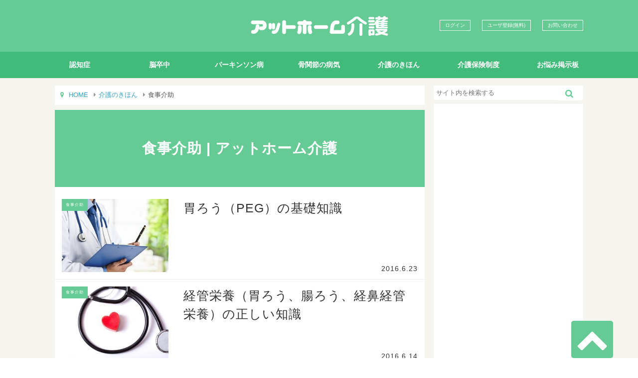

--- FILE ---
content_type: text/html; charset=UTF-8
request_url: https://athome-kaigo.jp/category/kaigo-kihonn/kaigo-syokuji
body_size: 9668
content:
<!DOCTYPE HTML>
<html lang="ja">
<head prefix="og: http://ogp.me/ns# article: http://ogp.me/ns/article#">
<meta charset="utf-8">
<meta name="viewport" content="width=device-width, initial-scale=1">
<link rel="amphtml" href="https://athome-kaigo.jp/gastric-fistula?amp=1">

<link rel="shortcut icon" href="https://athome-kaigo.jp/wp-content/themes/samplesample/athome-kaigo.ico" />
<link rel="apple-touch-icon-precomposed" href="https://athome-kaigo.jp/wp-content/themes/samplesample/webclip.png" />
<link rel="stylesheet" href="https://athome-kaigo.jp/wp-content/themes/samplesample/style.css">
<link rel="stylesheet" href="https://athome-kaigo.jp/wp-content/themes/samplesample/css/slick.css">
<link rel="stylesheet" href="https://athome-kaigo.jp/wp-content/themes/samplesample/css/slick-theme.css">
<link rel="stylesheet" href="https://netdna.bootstrapcdn.com/font-awesome/4.7.0/css/font-awesome.css">
<link rel="stylesheet" href="https://athome-kaigo.jp/wp-content/themes/samplesample/icomoon/fontstyle.css">
<link href="https://fonts.googleapis.com/earlyaccess/nicomoji.css" rel="stylesheet" />
<link href="https://fonts.googleapis.com/earlyaccess/roundedmplus1c.css" rel="stylesheet" />
<script>
  (function(i,s,o,g,r,a,m){i['GoogleAnalyticsObject']=r;i[r]=i[r]||function(){
  (i[r].q=i[r].q||[]).push(arguments)},i[r].l=1*new Date();a=s.createElement(o),
  m=s.getElementsByTagName(o)[0];a.async=1;a.src=g;m.parentNode.insertBefore(a,m)
  })(window,document,'script','//www.google-analytics.com/analytics.js','ga');
  ga('create', 'UA-63344042-1', 'auto');
  ga('send', 'pageview');
</script>
<script async src="//pagead2.googlesyndication.com/pagead/js/adsbygoogle.js"></script>
<script>
  (adsbygoogle = window.adsbygoogle || []).push({
   google_ad_client: "ca-pub-7773952288758356",
   enable_page_level_ads: true
  });
</script>

		<!-- All in One SEO 4.9.3 - aioseo.com -->
		<title>食事介助 | アットホーム介護</title>
	<meta name="robots" content="max-snippet:-1, max-image-preview:large, max-video-preview:-1" />
	<link rel="canonical" href="https://athome-kaigo.jp/category/kaigo-kihonn/kaigo-syokuji" />
	<meta name="generator" content="All in One SEO (AIOSEO) 4.9.3" />
		<script type="application/ld+json" class="aioseo-schema">
			{"@context":"https:\/\/schema.org","@graph":[{"@type":"BreadcrumbList","@id":"https:\/\/athome-kaigo.jp\/category\/kaigo-kihonn\/kaigo-syokuji#breadcrumblist","itemListElement":[{"@type":"ListItem","@id":"https:\/\/athome-kaigo.jp#listItem","position":1,"name":"\u30db\u30fc\u30e0","item":"https:\/\/athome-kaigo.jp","nextItem":{"@type":"ListItem","@id":"https:\/\/athome-kaigo.jp\/category\/kaigo-kihonn#listItem","name":"\u4ecb\u8b77\u306e\u304d\u307b\u3093"}},{"@type":"ListItem","@id":"https:\/\/athome-kaigo.jp\/category\/kaigo-kihonn#listItem","position":2,"name":"\u4ecb\u8b77\u306e\u304d\u307b\u3093","item":"https:\/\/athome-kaigo.jp\/category\/kaigo-kihonn","nextItem":{"@type":"ListItem","@id":"https:\/\/athome-kaigo.jp\/category\/kaigo-kihonn\/kaigo-syokuji#listItem","name":"\u98df\u4e8b\u4ecb\u52a9"},"previousItem":{"@type":"ListItem","@id":"https:\/\/athome-kaigo.jp#listItem","name":"\u30db\u30fc\u30e0"}},{"@type":"ListItem","@id":"https:\/\/athome-kaigo.jp\/category\/kaigo-kihonn\/kaigo-syokuji#listItem","position":3,"name":"\u98df\u4e8b\u4ecb\u52a9","previousItem":{"@type":"ListItem","@id":"https:\/\/athome-kaigo.jp\/category\/kaigo-kihonn#listItem","name":"\u4ecb\u8b77\u306e\u304d\u307b\u3093"}}]},{"@type":"CollectionPage","@id":"https:\/\/athome-kaigo.jp\/category\/kaigo-kihonn\/kaigo-syokuji#collectionpage","url":"https:\/\/athome-kaigo.jp\/category\/kaigo-kihonn\/kaigo-syokuji","name":"\u98df\u4e8b\u4ecb\u52a9 | \u30a2\u30c3\u30c8\u30db\u30fc\u30e0\u4ecb\u8b77","inLanguage":"ja","isPartOf":{"@id":"https:\/\/athome-kaigo.jp\/#website"},"breadcrumb":{"@id":"https:\/\/athome-kaigo.jp\/category\/kaigo-kihonn\/kaigo-syokuji#breadcrumblist"}},{"@type":"Organization","@id":"https:\/\/athome-kaigo.jp\/#organization","name":"\u30a2\u30c3\u30c8\u30db\u30fc\u30e0\u4ecb\u8b77","url":"https:\/\/athome-kaigo.jp\/","sameAs":["https:\/\/www.facebook.com\/athomekaigo"]},{"@type":"WebSite","@id":"https:\/\/athome-kaigo.jp\/#website","url":"https:\/\/athome-kaigo.jp\/","name":"\u30a2\u30c3\u30c8\u30db\u30fc\u30e0\u4ecb\u8b77","inLanguage":"ja","publisher":{"@id":"https:\/\/athome-kaigo.jp\/#organization"}}]}
		</script>
		<!-- All in One SEO -->

<link rel="alternate" type="application/rss+xml" title="アットホーム介護 &raquo; 食事介助 カテゴリーのフィード" href="https://athome-kaigo.jp/category/kaigo-kihonn/kaigo-syokuji/feed" />
<link rel='stylesheet' id='wp-block-library-css' href='https://athome-kaigo.jp/wp-includes/css/dist/block-library/style.min.css?ver=6.1.9' type='text/css' media='all' />
<link rel='stylesheet' id='aioseo/css/src/vue/standalone/blocks/table-of-contents/global.scss-css' href='https://athome-kaigo.jp/wp-content/plugins/all-in-one-seo-pack/dist/Lite/assets/css/table-of-contents/global.e90f6d47.css?ver=4.9.3' type='text/css' media='all' />
<link rel='stylesheet' id='classic-theme-styles-css' href='https://athome-kaigo.jp/wp-includes/css/classic-themes.min.css?ver=1' type='text/css' media='all' />
<style id='global-styles-inline-css' type='text/css'>
body{--wp--preset--color--black: #000000;--wp--preset--color--cyan-bluish-gray: #abb8c3;--wp--preset--color--white: #ffffff;--wp--preset--color--pale-pink: #f78da7;--wp--preset--color--vivid-red: #cf2e2e;--wp--preset--color--luminous-vivid-orange: #ff6900;--wp--preset--color--luminous-vivid-amber: #fcb900;--wp--preset--color--light-green-cyan: #7bdcb5;--wp--preset--color--vivid-green-cyan: #00d084;--wp--preset--color--pale-cyan-blue: #8ed1fc;--wp--preset--color--vivid-cyan-blue: #0693e3;--wp--preset--color--vivid-purple: #9b51e0;--wp--preset--gradient--vivid-cyan-blue-to-vivid-purple: linear-gradient(135deg,rgba(6,147,227,1) 0%,rgb(155,81,224) 100%);--wp--preset--gradient--light-green-cyan-to-vivid-green-cyan: linear-gradient(135deg,rgb(122,220,180) 0%,rgb(0,208,130) 100%);--wp--preset--gradient--luminous-vivid-amber-to-luminous-vivid-orange: linear-gradient(135deg,rgba(252,185,0,1) 0%,rgba(255,105,0,1) 100%);--wp--preset--gradient--luminous-vivid-orange-to-vivid-red: linear-gradient(135deg,rgba(255,105,0,1) 0%,rgb(207,46,46) 100%);--wp--preset--gradient--very-light-gray-to-cyan-bluish-gray: linear-gradient(135deg,rgb(238,238,238) 0%,rgb(169,184,195) 100%);--wp--preset--gradient--cool-to-warm-spectrum: linear-gradient(135deg,rgb(74,234,220) 0%,rgb(151,120,209) 20%,rgb(207,42,186) 40%,rgb(238,44,130) 60%,rgb(251,105,98) 80%,rgb(254,248,76) 100%);--wp--preset--gradient--blush-light-purple: linear-gradient(135deg,rgb(255,206,236) 0%,rgb(152,150,240) 100%);--wp--preset--gradient--blush-bordeaux: linear-gradient(135deg,rgb(254,205,165) 0%,rgb(254,45,45) 50%,rgb(107,0,62) 100%);--wp--preset--gradient--luminous-dusk: linear-gradient(135deg,rgb(255,203,112) 0%,rgb(199,81,192) 50%,rgb(65,88,208) 100%);--wp--preset--gradient--pale-ocean: linear-gradient(135deg,rgb(255,245,203) 0%,rgb(182,227,212) 50%,rgb(51,167,181) 100%);--wp--preset--gradient--electric-grass: linear-gradient(135deg,rgb(202,248,128) 0%,rgb(113,206,126) 100%);--wp--preset--gradient--midnight: linear-gradient(135deg,rgb(2,3,129) 0%,rgb(40,116,252) 100%);--wp--preset--duotone--dark-grayscale: url('#wp-duotone-dark-grayscale');--wp--preset--duotone--grayscale: url('#wp-duotone-grayscale');--wp--preset--duotone--purple-yellow: url('#wp-duotone-purple-yellow');--wp--preset--duotone--blue-red: url('#wp-duotone-blue-red');--wp--preset--duotone--midnight: url('#wp-duotone-midnight');--wp--preset--duotone--magenta-yellow: url('#wp-duotone-magenta-yellow');--wp--preset--duotone--purple-green: url('#wp-duotone-purple-green');--wp--preset--duotone--blue-orange: url('#wp-duotone-blue-orange');--wp--preset--font-size--small: 13px;--wp--preset--font-size--medium: 20px;--wp--preset--font-size--large: 36px;--wp--preset--font-size--x-large: 42px;--wp--preset--spacing--20: 0.44rem;--wp--preset--spacing--30: 0.67rem;--wp--preset--spacing--40: 1rem;--wp--preset--spacing--50: 1.5rem;--wp--preset--spacing--60: 2.25rem;--wp--preset--spacing--70: 3.38rem;--wp--preset--spacing--80: 5.06rem;}:where(.is-layout-flex){gap: 0.5em;}body .is-layout-flow > .alignleft{float: left;margin-inline-start: 0;margin-inline-end: 2em;}body .is-layout-flow > .alignright{float: right;margin-inline-start: 2em;margin-inline-end: 0;}body .is-layout-flow > .aligncenter{margin-left: auto !important;margin-right: auto !important;}body .is-layout-constrained > .alignleft{float: left;margin-inline-start: 0;margin-inline-end: 2em;}body .is-layout-constrained > .alignright{float: right;margin-inline-start: 2em;margin-inline-end: 0;}body .is-layout-constrained > .aligncenter{margin-left: auto !important;margin-right: auto !important;}body .is-layout-constrained > :where(:not(.alignleft):not(.alignright):not(.alignfull)){max-width: var(--wp--style--global--content-size);margin-left: auto !important;margin-right: auto !important;}body .is-layout-constrained > .alignwide{max-width: var(--wp--style--global--wide-size);}body .is-layout-flex{display: flex;}body .is-layout-flex{flex-wrap: wrap;align-items: center;}body .is-layout-flex > *{margin: 0;}:where(.wp-block-columns.is-layout-flex){gap: 2em;}.has-black-color{color: var(--wp--preset--color--black) !important;}.has-cyan-bluish-gray-color{color: var(--wp--preset--color--cyan-bluish-gray) !important;}.has-white-color{color: var(--wp--preset--color--white) !important;}.has-pale-pink-color{color: var(--wp--preset--color--pale-pink) !important;}.has-vivid-red-color{color: var(--wp--preset--color--vivid-red) !important;}.has-luminous-vivid-orange-color{color: var(--wp--preset--color--luminous-vivid-orange) !important;}.has-luminous-vivid-amber-color{color: var(--wp--preset--color--luminous-vivid-amber) !important;}.has-light-green-cyan-color{color: var(--wp--preset--color--light-green-cyan) !important;}.has-vivid-green-cyan-color{color: var(--wp--preset--color--vivid-green-cyan) !important;}.has-pale-cyan-blue-color{color: var(--wp--preset--color--pale-cyan-blue) !important;}.has-vivid-cyan-blue-color{color: var(--wp--preset--color--vivid-cyan-blue) !important;}.has-vivid-purple-color{color: var(--wp--preset--color--vivid-purple) !important;}.has-black-background-color{background-color: var(--wp--preset--color--black) !important;}.has-cyan-bluish-gray-background-color{background-color: var(--wp--preset--color--cyan-bluish-gray) !important;}.has-white-background-color{background-color: var(--wp--preset--color--white) !important;}.has-pale-pink-background-color{background-color: var(--wp--preset--color--pale-pink) !important;}.has-vivid-red-background-color{background-color: var(--wp--preset--color--vivid-red) !important;}.has-luminous-vivid-orange-background-color{background-color: var(--wp--preset--color--luminous-vivid-orange) !important;}.has-luminous-vivid-amber-background-color{background-color: var(--wp--preset--color--luminous-vivid-amber) !important;}.has-light-green-cyan-background-color{background-color: var(--wp--preset--color--light-green-cyan) !important;}.has-vivid-green-cyan-background-color{background-color: var(--wp--preset--color--vivid-green-cyan) !important;}.has-pale-cyan-blue-background-color{background-color: var(--wp--preset--color--pale-cyan-blue) !important;}.has-vivid-cyan-blue-background-color{background-color: var(--wp--preset--color--vivid-cyan-blue) !important;}.has-vivid-purple-background-color{background-color: var(--wp--preset--color--vivid-purple) !important;}.has-black-border-color{border-color: var(--wp--preset--color--black) !important;}.has-cyan-bluish-gray-border-color{border-color: var(--wp--preset--color--cyan-bluish-gray) !important;}.has-white-border-color{border-color: var(--wp--preset--color--white) !important;}.has-pale-pink-border-color{border-color: var(--wp--preset--color--pale-pink) !important;}.has-vivid-red-border-color{border-color: var(--wp--preset--color--vivid-red) !important;}.has-luminous-vivid-orange-border-color{border-color: var(--wp--preset--color--luminous-vivid-orange) !important;}.has-luminous-vivid-amber-border-color{border-color: var(--wp--preset--color--luminous-vivid-amber) !important;}.has-light-green-cyan-border-color{border-color: var(--wp--preset--color--light-green-cyan) !important;}.has-vivid-green-cyan-border-color{border-color: var(--wp--preset--color--vivid-green-cyan) !important;}.has-pale-cyan-blue-border-color{border-color: var(--wp--preset--color--pale-cyan-blue) !important;}.has-vivid-cyan-blue-border-color{border-color: var(--wp--preset--color--vivid-cyan-blue) !important;}.has-vivid-purple-border-color{border-color: var(--wp--preset--color--vivid-purple) !important;}.has-vivid-cyan-blue-to-vivid-purple-gradient-background{background: var(--wp--preset--gradient--vivid-cyan-blue-to-vivid-purple) !important;}.has-light-green-cyan-to-vivid-green-cyan-gradient-background{background: var(--wp--preset--gradient--light-green-cyan-to-vivid-green-cyan) !important;}.has-luminous-vivid-amber-to-luminous-vivid-orange-gradient-background{background: var(--wp--preset--gradient--luminous-vivid-amber-to-luminous-vivid-orange) !important;}.has-luminous-vivid-orange-to-vivid-red-gradient-background{background: var(--wp--preset--gradient--luminous-vivid-orange-to-vivid-red) !important;}.has-very-light-gray-to-cyan-bluish-gray-gradient-background{background: var(--wp--preset--gradient--very-light-gray-to-cyan-bluish-gray) !important;}.has-cool-to-warm-spectrum-gradient-background{background: var(--wp--preset--gradient--cool-to-warm-spectrum) !important;}.has-blush-light-purple-gradient-background{background: var(--wp--preset--gradient--blush-light-purple) !important;}.has-blush-bordeaux-gradient-background{background: var(--wp--preset--gradient--blush-bordeaux) !important;}.has-luminous-dusk-gradient-background{background: var(--wp--preset--gradient--luminous-dusk) !important;}.has-pale-ocean-gradient-background{background: var(--wp--preset--gradient--pale-ocean) !important;}.has-electric-grass-gradient-background{background: var(--wp--preset--gradient--electric-grass) !important;}.has-midnight-gradient-background{background: var(--wp--preset--gradient--midnight) !important;}.has-small-font-size{font-size: var(--wp--preset--font-size--small) !important;}.has-medium-font-size{font-size: var(--wp--preset--font-size--medium) !important;}.has-large-font-size{font-size: var(--wp--preset--font-size--large) !important;}.has-x-large-font-size{font-size: var(--wp--preset--font-size--x-large) !important;}
.wp-block-navigation a:where(:not(.wp-element-button)){color: inherit;}
:where(.wp-block-columns.is-layout-flex){gap: 2em;}
.wp-block-pullquote{font-size: 1.5em;line-height: 1.6;}
</style>
<link rel='stylesheet' id='bbp-default-css' href='https://athome-kaigo.jp/wp-content/themes/samplesample/css/bbpress.min.css?ver=2.6.14' type='text/css' media='all' />
<link rel='stylesheet' id='cptch_stylesheet-css' href='https://athome-kaigo.jp/wp-content/plugins/captcha/css/front_end_style.css?ver=4.4.5' type='text/css' media='all' />
<link rel='stylesheet' id='dashicons-css' href='https://athome-kaigo.jp/wp-includes/css/dashicons.min.css?ver=6.1.9' type='text/css' media='all' />
<link rel='stylesheet' id='cptch_desktop_style-css' href='https://athome-kaigo.jp/wp-content/plugins/captcha/css/desktop_style.css?ver=4.4.5' type='text/css' media='all' />
<link rel='stylesheet' id='ppress-frontend-css' href='https://athome-kaigo.jp/wp-content/plugins/wp-user-avatar/assets/css/frontend.min.css?ver=4.8.0' type='text/css' media='all' />
<link rel='stylesheet' id='ppress-flatpickr-css' href='https://athome-kaigo.jp/wp-content/plugins/wp-user-avatar/assets/flatpickr/flatpickr.min.css?ver=4.8.0' type='text/css' media='all' />
<link rel='stylesheet' id='ppress-select2-css' href='https://athome-kaigo.jp/wp-content/plugins/wp-user-avatar/assets/select2/select2.min.css?ver=6.1.9' type='text/css' media='all' />
<link rel='stylesheet' id='wordpress-popular-posts-css-css' href='https://athome-kaigo.jp/wp-content/plugins/wordpress-popular-posts/assets/css/wpp.css?ver=6.1.1' type='text/css' media='all' />
<link rel='stylesheet' id='wp-pagenavi-css' href='https://athome-kaigo.jp/wp-content/plugins/wp-pagenavi/pagenavi-css.css?ver=2.70' type='text/css' media='all' />
<link rel='stylesheet' id='amazonjs-css' href='https://athome-kaigo.jp/wp-content/plugins/amazonjs/css/amazonjs.css?ver=0.10' type='text/css' media='all' />
<script type='text/javascript' src='https://athome-kaigo.jp/wp-includes/js/jquery/jquery.min.js?ver=3.6.1' id='jquery-core-js'></script>
<script type='text/javascript' src='https://athome-kaigo.jp/wp-includes/js/jquery/jquery-migrate.min.js?ver=3.3.2' id='jquery-migrate-js'></script>
<script type='text/javascript' src='https://athome-kaigo.jp/wp-content/plugins/wp-user-avatar/assets/flatpickr/flatpickr.min.js?ver=4.8.0' id='ppress-flatpickr-js'></script>
<script type='text/javascript' src='https://athome-kaigo.jp/wp-content/plugins/wp-user-avatar/assets/select2/select2.min.js?ver=4.8.0' id='ppress-select2-js'></script>
<script type='application/json' id='wpp-json'>
{"sampling_active":1,"sampling_rate":100,"ajax_url":"https:\/\/athome-kaigo.jp\/wp-json\/wordpress-popular-posts\/v1\/popular-posts","api_url":"https:\/\/athome-kaigo.jp\/wp-json\/wordpress-popular-posts","ID":0,"token":"466ae1e6ae","lang":0,"debug":0}
</script>
<script type='text/javascript' src='https://athome-kaigo.jp/wp-content/plugins/wordpress-popular-posts/assets/js/wpp.min.js?ver=6.1.1' id='wpp-js-js'></script>
<link rel="https://api.w.org/" href="https://athome-kaigo.jp/wp-json/" /><link rel="alternate" type="application/json" href="https://athome-kaigo.jp/wp-json/wp/v2/categories/13" />            <style id="wpp-loading-animation-styles">@-webkit-keyframes bgslide{from{background-position-x:0}to{background-position-x:-200%}}@keyframes bgslide{from{background-position-x:0}to{background-position-x:-200%}}.wpp-widget-placeholder,.wpp-widget-block-placeholder{margin:0 auto;width:60px;height:3px;background:#dd3737;background:linear-gradient(90deg,#dd3737 0%,#571313 10%,#dd3737 100%);background-size:200% auto;border-radius:3px;-webkit-animation:bgslide 1s infinite linear;animation:bgslide 1s infinite linear}</style>
            </head>

<body itemscope="itemscope" itemtype="http://schema.org/WebPage">
<div id="fb-root"></div>
<script>(function(d, s, id) {var js, fjs = d.getElementsByTagName(s)[0]; if (d.getElementById(id)) return; js = d.createElement(s); js.id = id;  js.src = "//connect.facebook.net/ja_JP/sdk.js#xfbml=1&version=v2.7"; fjs.parentNode.insertBefore(js, fjs);}(document, 'script', 'facebook-jssdk'));</script>

<div class="container">
								<header id="navfixed" role="banner" itemscope="itemscope" itemtype="http://schema.org/WPHeader">
								<div class="box1">
								<div class="site-logo">
																											<p itemprop="headline"><a href="https://athome-kaigo.jp/" title="アットホーム介護">アットホーム介護</a></p>
																				</div><!--site-logo-->
										<button type="button" id="mypage"><i class="fa fa-user fa-fw"></i></button>
										<nav class="sitemap" id="map">
										<ul>
										<li><a href="https://athome-kaigo.jp//contact">お問い合わせ</a></li>
																												<li><a href="https://athome-kaigo.jp/wp-login.php?action=register&itsec-hb-token=wp-register-php" >ユーザ登録(無料)</a></li>
														<li><a href="https://athome-kaigo.jp/wp-login.php?itsec-hb-token=user-login" >ログイン</a></li>
																								</ul>
										</nav>
								</div><!--box1終了-->

								<div id="topnav" class="box2">
								<div class="box2-inner">
								<button type="button" id="menubtn"><i class="fa fa-bars fa-fw"></i></button>
								<nav class="menus" id="menu" role="navigation" itemscope="itemscope" itemtype="http://scheme.org/SiteNavigationElement">
								<ul><li id="menu-item-3526" class="menu-item menu-item-type-taxonomy menu-item-object-category menu-item-3526"><a href="https://athome-kaigo.jp/category/ninchisyou">認知症</a></li>
<li id="menu-item-3528" class="menu-item menu-item-type-taxonomy menu-item-object-category menu-item-3528"><a href="https://athome-kaigo.jp/category/nousottyu">脳卒中</a></li>
<li id="menu-item-8020" class="menu-item menu-item-type-taxonomy menu-item-object-category menu-item-8020"><a href="https://athome-kaigo.jp/category/parkinson">パーキンソン病</a></li>
<li id="menu-item-12940" class="menu-item menu-item-type-taxonomy menu-item-object-category menu-item-12940"><a href="https://athome-kaigo.jp/category/bone-and-joint-disease">骨関節の病気</a></li>
<li id="menu-item-709" class="menu-item menu-item-type-taxonomy menu-item-object-category current-category-ancestor menu-item-709"><a href="https://athome-kaigo.jp/category/kaigo-kihonn">介護のきほん</a></li>
<li id="menu-item-9121" class="menu-item menu-item-type-taxonomy menu-item-object-category menu-item-9121"><a href="https://athome-kaigo.jp/category/care-insurance">介護保険制度</a></li>
<li id="menu-item-8" class="menu-item menu-item-type-post_type menu-item-object-page menu-item-8"><a href="https://athome-kaigo.jp/forums">お悩み掲示板</a></li>
</ul>								</nav>
								</div><!--box2inner-->
								</div><!--box2終了-->
					</header><!--navfixed終了-->
				<div class="container-min">
<div class="boxA">
<div class="box3">
	<div id="bread"><ul itemscope itemtype="http://schema.org/BreadcrumbList"><li itemprop="itemListElement" itemscope itemtype="http://schema.org/ListItem"><a itemprop="item" href="https://athome-kaigo.jp/"><span itemprop="name">HOME</span></a></li><li><i class="fa fa-caret-right" aria-hidden="true"></i></li><li itemprop="itemListElement" itemscope itemtype="http://schema.org/ListItem"><a itemprop="item" href="https://athome-kaigo.jp/category/kaigo-kihonn"><span itemprop="name">介護のきほん</span></a></li><li><i class="fa fa-caret-right" aria-hidden="true"></i></li><li itemprop="itemListElement" itemscope itemtype="http://schema.org/ListItem"><span itemprop="name">食事介助</span></li></ul></div>
	<div id="art-wrap">
		<h1 class="daimei">食事介助 | アットホーム介護</h1>
	
	<article class="matome">
	
	

	
		
	
	
	
<a href="https://athome-kaigo.jp/gastric-fistula">
<article class="post-archive">

		<header class="kijiinfo right">
			<h2>胃ろう（PEG）の基礎知識</h2>
		</header>

		<section class="contents">
			<div class="left-parent">
			<img width="330" height="227" src="https://athome-kaigo.jp/wp-content/uploads/2016/02/doctor-1149150_640-330x227.jpg" class="attachment-archive-thumb size-archive-thumb wp-post-image" alt="" decoding="async" />				<p class="tags">										<span class="cat-1"> <!-- 脳卒中Red-->
																			食事介助</span>
				</p>	<time datetime="2016-06-23">2016.6.23</time>
			</div>
		</section>

</article>
		</a>
		
	
	
	
<a href="https://athome-kaigo.jp/tube-feeding">
<article class="post-archive">

		<header class="kijiinfo right">
			<h2>経管栄養（胃ろう、腸ろう、経鼻経管栄養）の正しい知識</h2>
		</header>

		<section class="contents">
			<div class="left-parent">
			<img width="330" height="227" src="https://athome-kaigo.jp/wp-content/uploads/2015/12/heart1-330x227.jpg" class="attachment-archive-thumb size-archive-thumb wp-post-image" alt="" decoding="async" loading="lazy" />				<p class="tags">										<span class="cat-1"> <!-- 脳卒中Red-->
																			食事介助</span>
				</p>	<time datetime="2016-06-14">2016.6.14</time>
			</div>
		</section>

</article>
		</a>
		
	
	
	
<a href="https://athome-kaigo.jp/swallowing-parkinson">
<article class="post-archive">

		<header class="kijiinfo right">
			<h2>パーキンソン病の嚥下リハビリ｜発声訓練とカラオケで誤嚥予防</h2>
		</header>

		<section class="contents">
			<div class="left-parent">
			<img width="330" height="227" src="https://athome-kaigo.jp/wp-content/uploads/2015/06/food-330x227.jpg" class="attachment-archive-thumb size-archive-thumb wp-post-image" alt="パーキンソン病の嚥下障害リハビリ" decoding="async" loading="lazy" />				<p class="tags">										<span class="cat-1"> <!-- 脳卒中Red-->
																			パーキンソン病</span>
				</p>	<time datetime="2016-01-17">2016.1.17</time>
			</div>
		</section>

</article>
		</a>
		
	
	
	
<a href="https://athome-kaigo.jp/syokujikaijyohouhou">
<article class="post-archive">

		<header class="kijiinfo right">
			<h2>食事介助を上手にする方法｜嚥下障害や胃ろうの人でも諦めないで</h2>
		</header>

		<section class="contents">
			<div class="left-parent">
			<img width="330" height="227" src="https://athome-kaigo.jp/wp-content/uploads/2015/06/syokuji-330x227.jpg" class="attachment-archive-thumb size-archive-thumb wp-post-image" alt="バランスの良い食事" decoding="async" loading="lazy" />				<p class="tags">										<span class="cat-1"> <!-- 脳卒中Red-->
																			食事介助</span>
				</p>	<time datetime="2015-06-30">2015.6.30</time>
			</div>
		</section>

</article>
		</a>
		
	
	
	
<a href="https://athome-kaigo.jp/syokuji-kaigoyouhinn">
<article class="post-archive">

		<header class="kijiinfo right">
			<h2>自力で食べる為の介護用品の選び方のポイント</h2>
		</header>

		<section class="contents">
			<div class="left-parent">
			<img width="330" height="227" src="https://athome-kaigo.jp/wp-content/uploads/2015/06/syokujikaigoyouhinn-330x227.jpg" class="attachment-archive-thumb size-archive-thumb wp-post-image" alt="" decoding="async" loading="lazy" />				<p class="tags">										<span class="cat-1"> <!-- 脳卒中Red-->
																			食事介助</span>
				</p>	<time datetime="2015-06-10">2015.6.10</time>
			</div>
		</section>

</article>
		</a>
		
	
	
	
<a href="https://athome-kaigo.jp/enge-rihabiri-taisou">
<article class="post-archive">

		<header class="kijiinfo right">
			<h2>嚥下をスムーズに！食事の前に必ずやっておきたいこと（リハビリ体操編）</h2>
		</header>

		<section class="contents">
			<div class="left-parent">
			<img width="330" height="227" src="https://athome-kaigo.jp/wp-content/uploads/2015/06/taisou-330x227.jpg" class="attachment-archive-thumb size-archive-thumb wp-post-image" alt="" decoding="async" loading="lazy" />				<p class="tags">										<span class="cat-1"> <!-- 脳卒中Red-->
																			食事介助</span>
				</p>	<time datetime="2015-06-09">2015.6.09</time>
			</div>
		</section>

</article>
		</a>
		
	
	
	
<a href="https://athome-kaigo.jp/enge-massa-ji">
<article class="post-archive">

		<header class="kijiinfo right">
			<h2>嚥下をスムーズに！食事の前に必ずやって起きたいこと（マッサージ編）</h2>
		</header>

		<section class="contents">
			<div class="left-parent">
			<img width="330" height="227" src="https://athome-kaigo.jp/wp-content/uploads/2015/06/massage-330x227.jpg" class="attachment-archive-thumb size-archive-thumb wp-post-image" alt="禁煙メリット" decoding="async" loading="lazy" />				<p class="tags">										<span class="cat-1"> <!-- 脳卒中Red-->
																			食事介助</span>
				</p>	<time datetime="2015-06-08">2015.6.08</time>
			</div>
		</section>

</article>
		</a>
		
	
	
	
<a href="https://athome-kaigo.jp/shihann-kaigosyokuhinn-meritto">
<article class="post-archive">

		<header class="kijiinfo right">
			<h2>必見！市販の介護食品を上手に使うコツとメリット</h2>
		</header>

		<section class="contents">
			<div class="left-parent">
			<img width="330" height="227" src="https://athome-kaigo.jp/wp-content/uploads/2015/06/care-foods-330x227.jpg" class="attachment-archive-thumb size-archive-thumb wp-post-image" alt="介護食品" decoding="async" loading="lazy" />				<p class="tags">										<span class="cat-1"> <!-- 脳卒中Red-->
																			食事介助</span>
				</p>	<time datetime="2015-06-04">2015.6.04</time>
			</div>
		</section>

</article>
		</a>
		
	
	
	
<a href="https://athome-kaigo.jp/koureisya_eiyou_baransu">
<article class="post-archive">

		<header class="kijiinfo right">
			<h2>高齢者の栄養不足を予防・改善するバランスのいい食事を作る3つのポイント</h2>
		</header>

		<section class="contents">
			<div class="left-parent">
			<img width="330" height="227" src="https://athome-kaigo.jp/wp-content/uploads/2015/06/syokuji1-330x227.jpg" class="attachment-archive-thumb size-archive-thumb wp-post-image" alt="" decoding="async" loading="lazy" />				<p class="tags">										<span class="cat-1"> <!-- 脳卒中Red-->
																			食事介助</span>
				</p>	<time datetime="2015-06-03">2015.6.03</time>
			</div>
		</section>

</article>
		</a>
		
	
	
	
<a href="https://athome-kaigo.jp/enge-gohan-tyourihouhou">
<article class="post-archive">

		<header class="kijiinfo right">
			<h2>嚥下に問題がある人に「食べやすい」ごはんの作り方のコツ</h2>
		</header>

		<section class="contents">
			<div class="left-parent">
			<img width="330" height="227" src="https://athome-kaigo.jp/wp-content/uploads/2015/09/challenge-330x227.jpg" class="attachment-archive-thumb size-archive-thumb wp-post-image" alt="ADLとIADL" decoding="async" loading="lazy" />				<p class="tags">										<span class="cat-1"> <!-- 脳卒中Red-->
																			食事介助</span>
				</p>	<time datetime="2015-06-02">2015.6.02</time>
			</div>
		</section>

</article>
		</a>
		
	
	
	
<a href="https://athome-kaigo.jp/enge-kaijyo">
<article class="post-archive">

		<header class="kijiinfo right">
			<h2>在宅介護で誤嚥を防ぐための嚥下介助の４つのポイント</h2>
		</header>

		<section class="contents">
			<div class="left-parent">
			<img width="330" height="227" src="https://athome-kaigo.jp/wp-content/uploads/2015/06/food-330x227.jpg" class="attachment-archive-thumb size-archive-thumb wp-post-image" alt="パーキンソン病の嚥下障害リハビリ" decoding="async" loading="lazy" />				<p class="tags">										<span class="cat-1"> <!-- 脳卒中Red-->
																			食事介助</span>
				</p>	<time datetime="2015-06-01">2015.6.01</time>
			</div>
		</section>

</article>
		</a>
	
<div class="center">
<div class="undercenter">
	<div class="underleft">
<script async src="//pagead2.googlesyndication.com/pagead/js/adsbygoogle.js"></script>
<!-- PC記事下 -->
<ins class="adsbygoogle"
     style="display:inline-block;width:336px;height:280px"
     data-ad-client="ca-pub-7773952288758356"
     data-ad-slot="5453467829"></ins>
<script>
(adsbygoogle = window.adsbygoogle || []).push({});
</script>
</div>
	<div class="underright">
<script async src="//pagead2.googlesyndication.com/pagead/js/adsbygoogle.js"></script>
<!-- PC記事下 -->
<ins class="adsbygoogle"
     style="display:inline-block;width:336px;height:280px"
     data-ad-client="ca-pub-7773952288758356"
     data-ad-slot="5453467829"></ins>
<script>
(adsbygoogle = window.adsbygoogle || []).push({});
</script>
</div>
</div>
</div>

</article>


</div><!--外周終了-->
</div><!--box3終了-->




<!--サイドメニュー-->
	<div class="box4" role="complementary" itemscope="itemscope" itemtype="http://schema.org/WPSideBar">
<div class="box4-1">
<!--search-form-->
	<!--サーチ-->
<form role="search" method="get" id="searchform" action="https://athome-kaigo.jp/">
    <div>
        <input type="text" value="" name="s" id="s" placeholder="サイト内を検索する" />
        <input type="submit" id="searchsubmit" value="&#xf002;"  />
    </div>
</form>
<aside class="center">
	<script async src="//pagead2.googlesyndication.com/pagead/js/adsbygoogle.js"></script>
	<!-- サイドビッグ広告 -->
	<ins class="adsbygoogle"
	     style="display:inline-block;width:300px;height:600px"
	     data-ad-client="ca-pub-7773952288758356"
	     data-ad-slot="2429499026"></ins>
	<script>
	(adsbygoogle = window.adsbygoogle || []).push({});
	</script>
</aside>

<aside class="bbp-new-topic"><h3 class="widget-title2">新着相談トピックス</h3>
<ul><li><a class="bbp-forum-topic-title" href="https://athome-kaigo.jp/forums/topic/hello-my-dear-pal-your-presence-is-a-tru" rel="nofollow">
<img alt='' src='https://athome-kaigo.jp/wp-content/uploads/2017/07/free-flat-icons.png' srcset='https://athome-kaigo.jp/wp-content/uploads/2017/07/free-flat-icons.png 2x' class='avatar avatar-80 photo' height='80' width='80' loading='lazy' decoding='async'/><div class="text">Hello, my dear pal. Your presence is a tru<span class="gaga">コメント数:0</span></div>
</a></li>
<li><a class="bbp-forum-topic-title" href="https://athome-kaigo.jp/forums/topic/welcome-to-peteureka-com-your-one-stop-sh" rel="nofollow">
<img alt='' src='https://athome-kaigo.jp/wp-content/uploads/2017/07/free-flat-icons.png' srcset='https://athome-kaigo.jp/wp-content/uploads/2017/07/free-flat-icons.png 2x' class='avatar avatar-80 photo' height='80' width='80' loading='lazy' decoding='async'/><div class="text">Welcome to PetEureka.com: Your One-Stop Sh<span class="gaga">コメント数:0</span></div>
</a></li>
<li><a class="bbp-forum-topic-title" href="https://athome-kaigo.jp/forums/topic/%e3%81%84%e3%81%84%e3%81%ad" rel="nofollow">
<img alt='' src='https://athome-kaigo.jp/wp-content/uploads/2017/07/free-flat-icons.png' srcset='https://athome-kaigo.jp/wp-content/uploads/2017/07/free-flat-icons.png 2x' class='avatar avatar-80 photo' height='80' width='80' loading='lazy' decoding='async'/><div class="text">いいね<span class="gaga">コメント数:0</span></div>
</a></li>
<li><a class="bbp-forum-topic-title" href="https://athome-kaigo.jp/forums/topic/%e8%84%b3%e6%a2%97%e5%a1%9e%e3%83%aa%e3%83%8f%e3%83%93%e3%83%aa" rel="nofollow">
<img alt='' src='https://athome-kaigo.jp/wp-content/uploads/2017/07/free-flat-icons.png' srcset='https://athome-kaigo.jp/wp-content/uploads/2017/07/free-flat-icons.png 2x' class='avatar avatar-80 photo' height='80' width='80' loading='lazy' decoding='async'/><div class="text">脳梗塞リハビリ<span class="gaga">コメント数:0</span></div>
</a></li>
</ul></aside>
<aside class="newest">
<h3>最新の記事</h3>
<ul class="slick2"><li><a href="https://athome-kaigo.jp/ra-drug-treatment"><img width="289" height="180" src="https://athome-kaigo.jp/wp-content/uploads/2017/06/dr.jpg" class="attachment-original02 size-original02 wp-post-image" alt="認知症の初期症状「7つのサイン」を見抜き早期発見" decoding="async" loading="lazy" /><div class="text">関節リウマチの薬物療法</div></a></li><li><a href="https://athome-kaigo.jp/saids"><img width="270" height="180" src="https://athome-kaigo.jp/wp-content/uploads/2016/05/drug.jpg" class="attachment-original02 size-original02 wp-post-image" alt="" decoding="async" loading="lazy" /><div class="text">ステロイド薬とは</div></a></li><li><a href="https://athome-kaigo.jp/nsaids"><img width="270" height="180" src="https://athome-kaigo.jp/wp-content/uploads/2015/10/water_medicine_free_photo-690x457.jpg" class="attachment-original02 size-original02 wp-post-image" alt="" decoding="async" loading="lazy" /><div class="text">非ステロイド性抗炎症薬（NSAIDs)とは</div></a></li><li><a href="https://athome-kaigo.jp/bdmard"><img width="270" height="180" src="https://athome-kaigo.jp/wp-content/uploads/2017/01/injection.jpg" class="attachment-original02 size-original02 wp-post-image" alt="" decoding="async" loading="lazy" /><div class="text">生物学的製剤とは</div></a></li><li><a href="https://athome-kaigo.jp/mtx"><img width="270" height="180" src="https://athome-kaigo.jp/wp-content/uploads/2015/10/water_medicine_free_photo-690x457.jpg" class="attachment-original02 size-original02 wp-post-image" alt="" decoding="async" loading="lazy" /><div class="text">メトトレキサート（リウマトレックス®）とは</div></a></li><li><a href="https://athome-kaigo.jp/disease-activity"><img width="270" height="180" src="https://athome-kaigo.jp/wp-content/uploads/2016/02/doctor-1149150_640.jpg" class="attachment-original02 size-original02 wp-post-image" alt="" decoding="async" loading="lazy" /><div class="text">疾患活動性の意味と評価（CDAI、SDAI、DAS28）</div></a></li></ul>
</aside>

</div><!--box4-1-->

<div class="box4-2">

<aside class="ninki"><h3>人気記事ランキング</h3>



<ul>
<li><a href="https://athome-kaigo.jp/tube-feeding"><img src="https://athome-kaigo.jp/wp-content/uploads/wordpress-popular-posts/10168-featured-70x70.jpg" width="70" height="70" alt="" class="wpp-thumbnail wpp_featured wpp_cached_thumb" loading="lazy" /><div class="text">経管栄養（胃ろう、腸ろう、経鼻経管栄養）の正しい知識<span>100</span></div></a></li>

</ul>
</aside>

<!--adsense-->
</div><!--box4-2-->
</div><!--box4終了-->
	
<!--サイドメニュ終了ー-->

</div><!--boxA終了-->
</div>


<!--フッター-->
<footer class="box5"><!--フッター-->
<div class="box5-inner">
<div id="footfoot">
<div class="clearfix">
<nav class="foot-category"><h3 class="foot-category">Category</h3>
			<ul>
					<li class="cat-item cat-item-33"><a href="https://athome-kaigo.jp/category/ninchisyou/alzheimer">アルツハイマー</a>
</li>
	<li class="cat-item cat-item-36"><a href="https://athome-kaigo.jp/category/parkinson">パーキンソン病</a>
</li>
	<li class="cat-item cat-item-58"><a href="https://athome-kaigo.jp/category/bone-and-joint-disease/rheumatoid-arthritis">リウマチ</a>
</li>
	<li class="cat-item cat-item-32"><a href="https://athome-kaigo.jp/category/ninchisyou/lewy-body-dementia">レビー小体型認知症</a>
</li>
	<li class="cat-item cat-item-14 current-cat-parent current-cat-ancestor"><a href="https://athome-kaigo.jp/category/kaigo-kihonn">介護のきほん</a>
</li>
	<li class="cat-item cat-item-1"><a href="https://athome-kaigo.jp/category/kaigo-kihonn/kaigo-yobou">介護予防</a>
</li>
	<li class="cat-item cat-item-38"><a href="https://athome-kaigo.jp/category/care-insurance">介護保険制度</a>
</li>
	<li class="cat-item cat-item-59"><a href="https://athome-kaigo.jp/category/bone-and-joint-disease/osteoarthritis">変形性関節症</a>
</li>
	<li class="cat-item cat-item-31"><a href="https://athome-kaigo.jp/category/nousottyu">脳卒中（脳梗塞・脳出血）</a>
</li>
	<li class="cat-item cat-item-30"><a href="https://athome-kaigo.jp/category/ninchisyou">認知症</a>
</li>
	<li class="cat-item cat-item-55"><a href="https://athome-kaigo.jp/category/bone-and-joint-disease">骨関節の病気</a>
</li>
			</ul>

			</nav>
<div id="fb-footer"><div class="fb-page" data-href="https://www.facebook.com/athomekaigo" data-tabs="timeline" data-width="500" data-height="330" data-small-header="false" data-adapt-container-width="true" data-hide-cover="false" data-show-facepile="false"><blockquote cite="https://www.facebook.com/athomekaigo" class="fb-xfbml-parse-ignore"><a href="https://www.facebook.com/athomekaigo">アットホーム介護</a></blockquote></div></div>
</div>
<div class="copyright small">
<p>&copy; アットホーム介護 All Rights Reserved 無断転載・引用等はお断りします。掲載情報は、一般的かつ啓蒙的な目的でのみご利用頂くものであり、具体的な症状の診断や商品の推薦・推奨を行うものではありません。当サイト上の情報の利用に関して発生した損害等に関して、一切の責任を負いかねます。</p>
<p><a href="https://athome-kaigo.jp/terms-of-use" class="under">利用規約</a>　　<a href="https://athome-kaigo.jp/site-information" class="under">このサイトについて</a></p>
</div>
</div>
</div>
</footer>
<div id="page-top">
<a id="move-page-top"><i class="fa fa-fw fa-chevron-up"></i></a>
</div>

<script type="text/javascript" id="bbp-swap-no-js-body-class">
	document.body.className = document.body.className.replace( 'bbp-no-js', 'bbp-js' );
</script>

<script type='text/javascript' id='ppress-frontend-script-js-extra'>
/* <![CDATA[ */
var pp_ajax_form = {"ajaxurl":"https:\/\/athome-kaigo.jp\/wp-admin\/admin-ajax.php","confirm_delete":"Are you sure?","deleting_text":"Deleting...","deleting_error":"An error occurred. Please try again.","nonce":"51f8fdacd4","disable_ajax_form":"false","is_checkout":"0","is_checkout_tax_enabled":"0"};
/* ]]> */
</script>
<script type='text/javascript' src='https://athome-kaigo.jp/wp-content/plugins/wp-user-avatar/assets/js/frontend.min.js?ver=4.8.0' id='ppress-frontend-script-js'></script>
<script type='text/javascript' src='https://athome-kaigo.jp/wp-content/themes/samplesample/js/slick.min.js?ver=6.1.9' id='slikslider-js-js'></script>
<script type='text/javascript' src='https://athome-kaigo.jp/wp-content/themes/samplesample/js/myslick.js?ver=6.1.9' id='myslick-js'></script>
<script type='text/javascript' src='https://athome-kaigo.jp/wp-content/themes/samplesample/js/javascript.js?ver=6.1.9' id='mybacktop-js'></script>
<script type='text/javascript' src='https://athome-kaigo.jp/wp-content/themes/samplesample/js/nomobile.js?ver=6.1.9' id='botan-js'></script>
</body>
</html>
<!--フッター終了ー-->



<!--
Performance optimized by W3 Total Cache. Learn more: https://www.boldgrid.com/w3-total-cache/

Disk: Enhanced  を使用したページ キャッシュ
Disk (リクエスト全体 modification query) を使用してデータベースキャッシュ

Served from: athome-kaigo.jp @ 2026-01-20 23:07:18 by W3 Total Cache
-->

--- FILE ---
content_type: text/html; charset=utf-8
request_url: https://www.google.com/recaptcha/api2/aframe
body_size: 269
content:
<!DOCTYPE HTML><html><head><meta http-equiv="content-type" content="text/html; charset=UTF-8"></head><body><script nonce="YyxEUwkZxD-OLiwfzjX0Zg">/** Anti-fraud and anti-abuse applications only. See google.com/recaptcha */ try{var clients={'sodar':'https://pagead2.googlesyndication.com/pagead/sodar?'};window.addEventListener("message",function(a){try{if(a.source===window.parent){var b=JSON.parse(a.data);var c=clients[b['id']];if(c){var d=document.createElement('img');d.src=c+b['params']+'&rc='+(localStorage.getItem("rc::a")?sessionStorage.getItem("rc::b"):"");window.document.body.appendChild(d);sessionStorage.setItem("rc::e",parseInt(sessionStorage.getItem("rc::e")||0)+1);localStorage.setItem("rc::h",'1768918042016');}}}catch(b){}});window.parent.postMessage("_grecaptcha_ready", "*");}catch(b){}</script></body></html>

--- FILE ---
content_type: text/css
request_url: https://athome-kaigo.jp/wp-content/themes/samplesample/style.css
body_size: 6843
content:
@charset "UTF-8";html, body, div, span, applet, object, iframe, h1, h2, h3, h4, h5, h6, p, blockquote, pre, a, abbr, acronym, address, big, cite, code, del, dfn, em, img, ins, kbd, q, s, samp, small, strike, strong, sub, sup, tt, var, b, u, i, center, dl, dt, dd, ol, ul, li, fieldset, form, label, legend, table, caption, tfoot, thead, article, aside, canvas, details, embed, figure, figcaption, footer, header, hgroup, menu, nav, output, ruby, section, summary, time, mark, audio, video{margin:0;padding:0;font-size:100%;border:0;vertical-align:baseline;}
body{font-family:"ヒラギノ角ゴ Pro W3", "Hiragino Kaku Gothic Pro", "游ゴシック", YuGothic, Verdana, "メイリオ", Meiryo, Osaka, "ＭＳ Ｐゴシック", "MS PGothic", sans-serif;font-size: 90%;}
.container{overflow:hidden;}
header#navfixed{background-color: #65ca93;}
.site-logo a {color: #fff;font-size: 22px;font-weight: bold;font-family: "Nico Moji","Rounded Mplus 1c";display: block;text-align: center;font-weight: 700;}
ul{list-style:none}
p, li, td, dd, h3, h4{color: #555;}
a{color: #31a4ce;text-decoration:none;}
ol {counter-reset: number;list-style-type: none!important;}
article.kiji ol li:before,.sec-wrap ol li:before {position: absolute;counter-increment: number;content: counter(number);background: #65ca93;color: white;font-size: 11px;border-radius: 50%;left: -33px;width: 22px;
height: 22px;line-height: 21px;text-align:center;top: 10px;-moz-transform: translateY(-50%);-webkit-transform: translateY(-50%);-o-transform: translateY(-50%);-ms-transform: translateY(-50%);transform: translateY(-50%);}
nav.hdd.small:before {position: absolute;text-align: center;display: inline-block;font-family: FontAwesome,'Quicksand','Avenir','Arial',sans-serif;content: '\f14a\ 目次';background: #65ca93;color: #fff;bottom: 100%;left: 0;border-radius: 5px 5px 0 0;padding: 8px 30px 6px;}
dl {margin: 2em 0;border: solid 2px #65ca93}
dd {padding: 1em 20px;font-size: 0.8em;}
dt {background: #65ca93;color: #fff;padding: 0.5em 20px;}
.kyo{font-weight:bold}
.small{font-size:0.8em}
.pink{color:#E86682}
.red{color:#ff0000}
.under{text-decoration:underline;}
.head-discri,.hdd,blockquote{margin-bottom:40px;padding: 1.5em 3em;position: relative;background: #fff;border: solid 3px #f3f3f3;}
nav.hdd.small {margin-top: 50px;}
.head-discri p:last-child, .head-discri li:last-child, .hdd p:last-child, .hdd li:last-child{margin-bottom:0}
.overflow{overflow:hidden;margin-bottom:15px}
img,ins.adsbygoogle{vertical-align:bottom}
caption{font-size:1.2em;font-weight:600;padding:.4em;color:#fff;background-color: #65ca93;}
.catninchi h1,.catninchi h2,.catninchi h3{font-weight:700;}
.sec-cont-wrap p, .img-wrap p{margin:5px 0 20px;font-size:0.9em;}
.box5{background-color: #65ca93;}
#footfoot{padding:12px;text-align:center}
div#footfoot li a{display: block;background: #ffffff;margin-bottom: 10px;}
div#footfoot li:nth-child(even) a {margin-left: 10px}
.w15{width:15%}.w20{width:20%}.w30{width:30%}.w33{width:33.33%}.w40{width:40%}.w50{width:50%}
.center{text-align:center;}.trt{text-align:right;}.tlt{text-align:left;}
.clearfix:after,.undercenter:after{content:"";clear:both;display:block}
.copyright p{padding:10px 0 0;font-size:0.8em;color:#fff;}
button,input[type="submit"]{padding:15px;-webkit-appearance:none;background-color:#ff325a;color:#fff;text-decoration:none;display:inline-block;width:100%;border:none;font-family:"ヒラギノ角ゴ Pro W3","Hiragino Kaku Gothic Pro","游ゴシック",YuGothic;}
.avatar{height:auto}
.box5 a{color:#333;font-size:12px;line-height:3em}
h3.foot-category{font-size:1.2em;margin-bottom:15px;color:#fff;}
li.cat-item{width:50%;float:left;}
nav.foot-category{margin-bottom:20px}
blockquote,.kakomi{position:relative;clear:both;}
blockquote:before,.kakomi:before{color:#65ca93;content:'\f10d';font-family:fontawesome;font-size:25px;left:0;line-height:1em;position:absolute;top:-5px;}
.sharee i.fa{padding:8px 0;text-align:center;color:#fff;font-size:1.2em;border-radius: 8%;width:84%;}
.sharee a{text-decoration:none}
.sharee li{float:right;width:20%}
.sharee i.fa-twitter{background-color:#75c1fa}.sharee i.fa-facebook-official{background-color:#5272b5}.sharee i.fa-google-plus{background-color:#e56151}.sharee i.icon-hatena{background-color:#2699d9}.sharee i.icon-pocket{background-color:#f46975}
.sharee:after{display:block;clear:both;content:"";margin-bottom:20px;}
table{width:100%;font-size:0.8em;margin:40px 0px;border-collapse:collapse}
td,th{border: 2px solid #ddd;padding: 10px;}
th{text-align:center;background-color: #f3f3f3;color: #555;font-weight: normal;}
td{text-align:left;}
article.kiji,
.kanren ,
.comment-area{word-wrap:break-word}
article.kiji img,.page-content img{max-width:100%;height:auto;margin-bottom:5px}
ul.post-tags:after{content:"";clear:both;display:block;}
span.right-previous{float:right;}
span.left-next{float:left;}
.undercenter{margin:20px;}
.undercenter span{padding:1em;border:solid 1px}
.undercenter span a{color:#000;text-decoration:none;}
section.contents ul li:before{color:#65ca93;font-family:fontawesome;content: '\f058';position:absolute;left:-2em;top:5px;}
section.contents ul li,section.contents ol li,.sec-wrap nav ol li{position:relative;margin-bottom: 10px;}
ul.post-tags li a:before,ul.post-categories li a:before{font-family:fontawesome;margin-right:.5em;}
ul.post-tags li,ul.post-categories li{display:inline-block;margin:10px 5px 25px 0px}
ul.post-tags li a:before{content:'\f02b'}
ul.post-categories li a:before{content:'\f07c'}
.post-tags li a, .post-categories li a{color: #65ca93;background: #fff;font-weight:bold;text-decoration:none;border: solid 2px #65ca93;padding: 15px;border-radius:5px;}
a.btn{display:block;text-align:center;padding: 1.5em;color:#fff;background: #FFC107;border-bottom: solid 4px #ca7800;border-radius:5px;font-size: 0.9em;width: 80%;margin: 0 auto 7px;}
a.btn:hover{transition:.5s;background:#65ca93;border-color: #148548;}
i.fa.fa-arrow-right{margin-left:18px;}
.contents li:last-child{margin-bottom:0;}
article.kiji table p{margin:0;}
article.kiji blockquote p,article.kiji .kakomi p{margin:0;}
section.contents table ol,section.contents table ul{margin:0;}
span.cat-0{background-color:#65ca93}
span.cat-1{background-color:#65ca93}
span.cat-2{background-color:rgb(107, 216, 110)}
span.cat-3{background-color:rgb(107, 216, 110)}
span.cat-4{background-color:rgb(255, 192, 8)}
section.contents .amazonjs_item ul{background:none;border:none;}
section.contents .amazonjs_info ul li:before{content:none;}
.kijiinfo time{background: #65ca93;padding: 1em;color:#fff;font-size:0.7em;margin-right: 5px;}
article.kiji h1{font-size:34px;margin: .5em 0;color: #555;}
article.kiji p,.page-content p{line-height: 1.8;margin-bottom: 1.8em;}
.bbp-reply-head{margin-bottom:20px;}
article.kiji li:nth-of-type(1) .type-topic time{display:block;background-color:#61C8FF;padding-right:10px;text-align:right;font-size:0.85em;line-height:1.2em;color:#fff;}
article.kiji h2,#kiyaku h2,.contents h2,.kanren h2,.comment-area h2{margin: 50px -15px 25px;background-color: #65ca93;padding: 14px 15px;font-size:1.2em;color:#fff;}
.kanren h2,.comment-area h2{margin: 0px -12px 20px;}
section.contents ul,section.contents ol{margin-bottom:1.6em;padding: 10px 0 0 2em;}
.aligncenter{display:block;margin-right:auto;margin-left:auto}
.alignleft{float:left;margin-right:25px;}
.alignright{float:right;margin-left:20px}
article.matome,
.page-content{word-wrap:break-word;}
#bread{background: #fff;padding: 11px;font-size:0.7em;}
#bread li{float:left;margin:0 5px 0 0;width:auto;overflow: auto;}
#bread li a{display: inline-block;padding:0 6px 0 0;}
#bread li:first-child a:before {content: "\f041";font-family: fontawesome;margin-right: 10px;color: #65ca93;}
#bread ul:after{content:"";display:block;clear:both}
div#bread i{color:#9a9a9a;}
.daimei{font-size:2em;text-align:center;margin:0 0;padding: 2em 5px;background-color:#65ca93;color:#fff;}
.daimei-2{font-size:2.5em;text-align:center;position:relative;margin:0 -30px -5px;padding:1em 30px;background:#65ca93;color:#fff}
article.post-archive{padding:1.0em;font-size:0.95em;color:#333;line-height:1.8em;border-bottom:1px solid #eee;}
h4{margin:40px 0 25px;font-size:1.1em}
h5{color:#65ca93;margin-bottom:10px;}
article.matome a{text-decoration:none}
article.post-archive:after{content:"";display:block;clear:both}
article.post-archive h2{font-weight:500;display:block;font-size:25px;line-height:1.5;}
.right{float:right;width:70%;padding-left:10px;-moz-box-sizing:border-box;-webkit-box-sizing:border-box;box-sizing:border-box}
a:hover .kijiinfo h2{color:#ff93b2;font-weight:bold;-webkit-transition:0.8s;-moz-transition:0.8s;-o-transition:0.8s;-ms-transition:0.8s;transition:0.8s}
#kiyaku h3, .contents h3,.content-none h2{border-bottom: dashed 2px #ccc;padding: 0em 0 0.3em 0em;margin:40px 0 25px;font-size: 1.2em;color: #65ca93;}
.matome img,
.matome-2 img{max-width:100%;height:auto;margin-bottom:0px;vertical-align:bottom;}
.left-parent{float:left;display:block;width:30%;overflow:hidden}
section.contents{position:relative;}
.tags{color:#fff;}
.left-parent time{position:absolute;bottom:0;right:0;line-height:1;}
.left-parent span{position:absolute;top:0;left:0;font-size:.6em;padding:0px 1em;}
textarea{width:100%;display:block;margin-bottom:20px;box-sizing:border-box;-webkit-appearance:none;border:1px solid #DEDEDE;border-radius:0;}
ul.children{margin-left:100px}
span.required{color:#ff0000;font-size:1.2em}
input[type="text"],
input[type="password"],
input[type="email"],
select{margin:0;margin-bottom:1.2em;max-width:100%;outline:none;border:1px solid #eee;color:#777;font-size:13px;width:70%;display:block;-webkit-appearance:none;border-radius:0;}
input[type="text"]:focus,
input[type="password"]:focus,
input[type="email"]:focus,
input[type="search"]:focus,
textarea:focus{border:1px solid #ff69b4;background:#fff;color:#444}
input#searchsubmit{font-family:FontAwesome}
p.form-submit,.bbp-submit-wrapper{text-align:right;width:100%;}
input[type="reset"],
input[type="button"]{display:inline-block;padding:0px 8px;border:none;color:#FFFFFF;font-size:21px;line-height:normal;cursor:pointer;background-color:#FFC008;margin:10px 0 13px;-webkit-appearance:none;}
input[type="submit"]:hover,
input[type="reset"]:hover,
input[type="button"]:hover,
button[type="submit"]:hover{opacity:0.7;color:#fff;}
.wpcf7 input[type="submit"]{padding:1.2em 10em;}
form#searchform,
form#bbp-search-form{position:relative;margin:8px 0;}
input#s,
#bbp_search{margin:0;width:100%;padding:7px 0px 7px 5px;box-sizing:border-box;border: none;}
input#searchsubmit,
input#bbp_search_submit{position:absolute;width:auto;top: 1px;right:5px;height:29px;-webkit-appearance:none;border-radius:0;border:0;padding:0 15px;background-color:#fff;font-size:1.2em;color:#65ca93;}
.comment-page-link{margin:20px 0 3em}
.comment-page-link a:hover{color:#000}
.page-numbers{clear:both;margin-top:20px;margin-left:20px}
span.current{background-color:#FFC305;}
p.comment-meta,
.comment-body{float:right;width:84%;}
li.comment:after{display:block;content:"";clear:both}
p.comment-meta,p.reply{text-align:right;font-size:0.85em}
li.comment{margin-bottom:10px}
.comment-left{width:14%;float:left;text-align:center}
.comment-body{margin:25px 0 50px}
.kanren li{padding:7px 1% 7px;box-sizing:border-box;float:left;width:33.333%;}
.kanren h2,
.kanren ul:after{content:"";display:block;clear:both}
.kanren li a{display:block;height: 12em;color:#555;text-decoration:none;}
.kanren img{width:100%;height:auto;border:none}
.box4 h3{margin:0 -2px;padding: 18px 5px;font-size:18px;letter-spacing: 3px;font-weight: 500;text-align:center;color:#fff;background: #65ca93;border-radius: 5px 5px 0px 0;}
.box4 h3:before{font-family:fontawesome;margin-right:5px;color:#FFBA00;}
aside.ninki h3:before{content:"\f091";}
aside.newest h3:before,aside.bbp-new-topic h3:before{content:"\f0f3";}
.sidemenu i{margin-right:5px;color:#EA6969;}
.ninki ul li, .bbp-new-topic ul , .bbp-forum-archive ul li{display:block;font-size:14px;text-decoration:none}
.ninki li a img,
.bbp-new-topic li a img
.newest img{border:none}
.ninki img,
.bbp-new-topic img{float:left;width:62px;height:62px}
a:hover article.post-archive,
.ninki li a:hover,
.bbp-new-topic li a:hover,
.bbp-forum-archive li a:hover{background-color:#f8f8f8;transition:0.8s;}
.ninki a:after,
.bbp-new-topic a:after{content:"";display:block;clear:both}
.ninki .text,
.bbp-new-topic .text{float:none;width:auto;font-size: 13px;margin-left:60px;padding-left:15px;}
.ninki span,
.bbp-new-topic span{display:block;color:#666666;font-size:10px;position:absolute;bottom:7px;right:9px;}
.bbp-forum-archive li a,
.ninki ul li a,
.newest li,
.bbp-new-topic ul li a,
.bbp-forum-archive ul li a{padding: 12px;}
.bbp-forum-archive li a,
.ninki ul li a,
.bbp-new-topic ul li a,
.bbp-forum-archive ul li a{color:#555;text-decoration:none;display:block;}
.ninki{counter-reset:wpp-ranking;}
.ninki ul li{position:relative;}
.ninki ul li:before{content:counter(wpp-ranking, decimal);counter-increment:wpp-ranking;text-align:center;float:left;line-height: 26px;width: 26px;height: 26px;color:#fff;background-color: #65ca93;position:absolute;top:7%;left: 7px;border-radius: 5px;}
.ninki ul li:nth-child(1):before{background:#FFBA00;}
.ninki ul li:nth-child(2):before{background:#A6A6A6;}
.ninki ul li:nth-child(3):before{background:#A96F6F;}
.newest li a{max-width:100%;display:block;color:#555;font-size:14px;}
.newest li a:hover{background-color:#eeeeee;opacity:0.6}
.newest a{position:relative}
.newest img{width:100%;height:auto;vertical-align:bottom}
.newest .text{padding:0px 10px;background-color:rgba(255, 255, 255, 0.9)}
.newest .text{position:absolute;bottom:0;left:0;width:100%;-moz-box-sizing:border-box;-webkit-box-sizing:border-box;box-sizing:border-box}
#bbp-user-favorites a.favorite-toggle,
#bbp-user-subscriptions a.subscription-toggle{z-index:2;font-size:25px;color:#FF1B1B;position:absolute;top:152px;left:8px}
.contents:after{display:block;content:"";clear:both}
i.fa.fa-comment-o{font-size:27px;margin-right:8px;vertical-align:baseline}
i.fa.fa-check-square-o{font-size:24px;margin-right:6px;vertical-align:baseline}
#page-top{position:fixed;right:50px;bottom:0px;}
#page-top a{font-size: 65px;text-decoration:none;display:block;color: #ffffff;background: #65ca93;cursor:pointer;text-align:center;border-radius:5px;-webkit-border-radius:5px;-moz-border-radius:5px;}
#page-top a:hover{color:#EA7171}
.right{position:relative;}
ite.name{font-size:0.8em;}
.ninki li, .bbp-new-topic li{position:relative}
a.register{display:none}
li.depth-1{border-bottom:1px solid #EAE7E7;}
span#email-notes{display:block}
.comment-area p{font-size:0.9em;}
.oneall_social_login{margin:20px 0}
.bbp-forum-archive i.fa-chevron-right{color:#FFC305;position:absolute;right:24px;top:17px}
.bbp-forum-archive li{position:relative;padding:0px 0 0 20px}
nav#forum-sub-triger{padding:2px 2px 2px 2px;background:#fe6b64;}
.catninchi strong{font-size: 1.2em;background:none;}
.cat-section table{margin: 0 0 20px;}
.sec-cont-lead{padding: 22px 1em 0px;}
.catninchi h3{font-size: 1.2em;margin:10px 0;color: #141414;}
.catninchi h3:before{font-family:fontawesome;content: "\f08a";margin-right:10px;color: #65ca93;}
.cat-section header{text-align:center;padding: 40px 0;color: #fff;background: #65ca93;}
.catninchi h2{font-size:2em;}
p.step{color:#fff;font-weight:bold;margin:0;}
.cat-section td{width:50%;padding:0;background: #fff;border-left: 8px solid #ff9800;transition: 1s;}
.cat-section td a{text-decoration:none;padding:20px;padding-left:2em;display:block;color: #333;font-size: 15px;}
.cat-section td:hover{border-left: solid 10px #65ca93;transition:0.6s;}
.img-wrap{float:left;box-sizing:border-box;}
.sec-cont-lead:after{clear:both;content:"";display:block;}
.cat-section-lead img{width:100%;}
.cat-section-lead img,.img-demo img{max-width:100%;height:auto;margin-bottom:1em;box-sizing:border-box;padding: 6px;background: #eee;}
.daimei-2:before{display:block;content:"";position:absolute;bottom:-30px;right:1px;border-color:#4eb2bb;border-style:solid;border-width:15px;border-right-color:transparent;border-bottom-color:transparent;}
.daimei-2:after{display:block;content:"";position:absolute;bottom:-30px;left:0px;border-color:#4eb2bb;border-style:solid;border-width:15px;border-left-color:transparent;border-bottom-color:transparent;}
.sec-cont-wrap{padding: 20px 45px 1px;background: #f7f7f7;}
.sec-wrap{background-color:#fff;}
@media (max-width: 599px){body{font-size:0.92em;}
.flex-control-nav{display:none}
.site-logo{margin: 10px 0px 10px 0px;}
#menubtn{top: 4px;right: 8px;cursor:pointer;}
#mypage{top: 4px;left: 8px;}
#menubtn:focus{outline:none}
.menu li:last-child{border:none}
#page-top{right: 0px;bottom: 0px;}
#page-top a{font-size: 50px;}
.daimei,.daimei-2{font-size:27px}
.newest .text,.ninki .text, .bbp-new-topic .text{font-size:15px}
img.attachment-thumbnail.wp-post-image{margin-right:6px}
.alignleft,.alignright{width: 100%;}
article.post-archive h2{font-size:15px;margin-bottom:0;}
article.kiji h1,
aside.kanren h2,
div.comment-area h2,
div.comment-area h3{font-size:20px;}
article.kiji p,.page-content p{margin-bottom:20px;}
.share span.tobi{display:none;}
.kanren li{width:50%;padding:4px;margin:0;font-size:.9em;box-sizing:border-box}
.kanren li:nth-child(3){clear:both}
.avatar-55{width:77%;height:auto}
cite.name{font-size:0.8em}
ul.children{margin-left:15px;}
ul.post-categories li:first-child{position:fixed;bottom: -12px;left: 0px;z-index:77;}
li.register{display:none}
.cat-parent{margin-right:10px}
div#contact-form{margin:0 10px}
.flex-nav-prev,.flex-nav-next{display:none}
#bbp-user-favorites a.favorite-toggle,#bbp-user-subscriptions a.subscription-toggle{top:82px;left:8px}
button[type="submit"]{width:100%}
div#slider{margin-bottom:0px;}
.flexslider .slides img{height:120px !important;}
article.post-archive, .ninki li, .bbp-new-topic li{border-bottom:1px solid #eee;}
.left-parent time{font-size:0.5em;}
.cat-section td{width:100%;display:block;}
}
@media (min-width:600px){.box1, .boxA, .box5{margin-left:auto;margin-right:auto;}
#bread{font-size: 0.9em;margin-bottom: 10px;}
img.attachment-thumbnail.wp-post-image{width:28%;}
.matome a:hover img.attachment-archive-thumb.wp-post-image,.kanren li a:hover img{transform:scale(1.1);transition:0.6s;}
.kanren ul,
.comment-area ol,
.comment-respond{padding:10px 0px 10px;}
article.kiji h2, #kiyaku h2, .contents h2,.kanren h2, .comment-area h2{font-size: 1.3em;margin: 50px 0 20px;padding: 1em 2em;}
.kanren h2, .comment-area h2{margin: 0px -2.3em 20px;padding: 1em 2em;}
#kiyaku h3, .contents h3,.content-none h2{padding: 0em 0em 0.3em 0em;}
.right{padding-left:30px;}
.box4 aside{margin-bottom:20px;background-color:#fff;}
img.attachment-medium.wp-post-image{width:100%;}
.kanren li a{height:14em}
form#searchform,
form#bbp-search-form{position:relative;margin-top:0;}
.img-wrap{float:left;width: 75%;padding-left: 34px;}
.img-demo img{width: 25%;height:auto;float:left;}
}
@media (min-width:600px) and (max-width:767px){.site-logo{margin-left:24px;}
.site-logo img{width:50%;}
#menubtn{top: 2px;right:20px;cursor:pointer;}
#mypage{top: 2px;right:75px;cursor:pointer;}
.box4:after{content:"";display:block;clear:both}
.box4-1{float:left;width:50%}
.box4-2{float:left;width:50%}
.box4-1{-moz-box-sizing:border-box;-webkit-box-sizing:border-box;box-sizing:border-box}
.box4-2{padding-left:20px;-moz-box-sizing:border-box;-webkit-box-sizing:border-box;box-sizing:border-box}
}
@media (max-width:767px){#navfixed{position:fixed;height: 53px;width:100%;z-index:55;top:0;display: block;box-shadow: 1px 1px 3px rgba(51, 51, 51, 0.71);}
.container-min{margin-top:50px}
#mypage,#menubtn{padding: 2px;border:none;background-color: #65ca93;position:fixed;z-index: 99;width:auto;}
#forum-triger{padding:8px 30px 8px 12px;font-size:15px;position:relative;}
#forum-triger:hover{box-shadow:0 0px #BAA136;top:3px}
#forum-triger.active{box-shadow:none;top:2px}
#menubtn i,
#mypage i{color: #ffffff;font-size: 24px;margin:0;padding: 7px 4px;border-radius: 100px;}
#menubtn:focus,
#mypage:focus,
#forum-triger:focus{outline:none}
.menus,
.sitemap,
.comment-form,
.forum-sub-trigers{display:none;}
.menus li a, .sitemap li a{display:block;color:#555;font-size:20px;text-decoration:none;padding:5px 10px;background: #fff;}
.sitemap li a:hover{opacity:0.6;}
article.kiji, .comment-area, .kanren, .page-content{padding: 5px 15px;}
.box3,.ninki,.ninki ul li, .bbp-new-topic ul, .bbp-forum-archive ul li{background-color:#fff;}
}
@media (min-width:768px){.site-logo a{font-size: 3em;padding: 20px 0;}
#menubtn,
#mypage,
#forum-triger,
.forum-sub-trigers{display:none}
.sitemap{text-align:center;position: absolute;top: 40px;right: 0px;}
.sitemap ul{margin:0;padding:0;}
.sitemap li a{display:block;color:#fff;font-size: 0.7em;text-decoration:none;padding: 3px 10px;margin-left:23px;border: solid 1px;}
.sitemap li a:hover{opacity:0.6;}
.sitemap li{float:right}
.box2{width:100%;background: #41bb79;display:inline-block;vertical-align:bottom;}
.box2.gnavifixed {position: fixed;top: 0px;z-index: 777;width: 100%;background: #3eab70;height: 56px;box-shadow:1px 1px 7px rgba(0, 0, 0, 0.62);transition-duration:0.8s;}
.box2.gnavifixed a {color: #fff;}
#menu{float:left;display:block !important;width:100%}
.menus li a{display:block;padding: 17px 6px;color: #ffffff;text-decoration:none;font-weight: bold;}
.menus li{float:left;width:14.28%;text-align:center;display:block;}
#menu a:hover{color:#fff;-webkit-transition:0.8s;-moz-transition:0.8s;-o-transition:0.8s;-ms-transition:0.8s;transition:0.8s;}
.container-min{padding-top: 15px;background: #f5f4ef;}
article.kiji,.kanren ,.comment-area,.page-content{padding: 2em 3em 0;}
.box1:after, .boxA:after,.menus ul:after, .sitemap ul:after{content:"";display:block;clear:both}
.box3{float:left;width: 71%;}
.box4{float:right;width:30%;max-width:300px;}
.box3{padding-right: 1%;-moz-box-sizing:border-box;-webkit-box-sizing:border-box;box-sizing:border-box;}
#art-wrap{background-color:#fff;margin-bottom:50px;letter-spacing:1px;}
article.matome{padding:10px 0}
li.current-post-parent a,li.current-menu-item a{color:#fff}
.current-menu-item a,.current-post-parent a,.menu-item a:hover{background-color: #65ca93;}
nav.foot-category{width:50%;float:left}
div#fb-footer{float:right;width:50%;text-align:right}
.boxA{position:relative}
.fixed,.fixedd{position:fixed;left:auto;bottom:10px;width:300px;}
.fixedd{bottom:50px}
.absolute{position:absolute;bottom:10px}
.static{position:static;}
.catninchi{padding-bottom: 2em;}
.catninchi section{margin-bottom: 20px;}
}
@media (min-width:1120px){.box1,.boxA,.box5-inner{width: 1060px;}
.box1{position:relative}
.box2-inner,.box5-inner{width:1120px;margin-left:auto;margin-right:auto}
.box5-inner{padding:20px 0}
.underleft{float:left}
.underright{float:right}
}


--- FILE ---
content_type: text/css
request_url: https://athome-kaigo.jp/wp-content/themes/samplesample/icomoon/fontstyle.css
body_size: 459
content:
@font-face {
	font-family: 'icomoon';
	src:url('https://athome-kaigo.jp/fonts/icomoon.eot?-qz7pb2');
	src:url('https://athome-kaigo.jp/fonts/icomoon.eot?#iefix-qz7pb2') format('embedded-opentype'),
		url('fonts/icomoon.woff?-qz7pb2') format('woff'),
		url('fonts/icomoon.ttf?-qz7pb2') format('truetype'),
		url('fonts/icomoon.svg?-qz7pb2#icomoon') format('svg');
	font-weight: normal;
	font-style: normal;
}

[class^="icon-"], [class*=" icon-"] {
	font-family: 'icomoon';
	speak: none;
	font-style: normal;
	font-weight: normal;
	font-variant: normal;
	text-transform: none;
	line-height: 1;

	/* Better Font Rendering =========== */
	-webkit-font-smoothing: antialiased;
	-moz-osx-font-smoothing: grayscale;
}

.icon-evernote:before {
	content: "\e004";
}
.icon-feedly:before {
	content: "\e007";
}
.icon-pocket:before {
	content: "\e008";
}
.icon-line:before {
	content: "\e009";
}
.icon-hatena:before {
	content: "\e00a";
}
.icon-feedly-square:before {
	content: "\e601";
}
.icon-googleplus:before {
	content: "\e608";
}
.icon-facebook:before {
	content: "\e60d";
}
.icon-instagram:before {
	content: "\e610";
}
.icon-twitter:before {
	content: "\e611";
}
.icon-feed:before {
	content: "\e614";
}
.icon-youtube:before {
	content: "\e617";
}
.icon-flickr2:before {
	content: "\e61e";
}
.icon-githubmark:before {
	content: "\e626";
}
.icon-github:before {
	content: "\e627";
}
.icon-wordpress:before {
	content: "\e629";
}
.icon-tumblr:before {
	content: "\e62d";
}
.icon-yahoo:before {
	content: "\e62f";
}
.icon-apple:before {
	content: "\e631";
}
.icon-android:before {
	content: "\e633";
}
.icon-windows:before {
	content: "\e634";
}
.icon-windows8:before {
	content: "\e635";
}
.icon-skype:before {
	content: "\e636";
}
.icon-delicious:before {
	content: "\e638";
}
.icon-pinterest:before {
	content: "\e63a";
}


--- FILE ---
content_type: application/x-javascript
request_url: https://athome-kaigo.jp/wp-content/themes/samplesample/js/myslick.js?ver=6.1.9
body_size: 538
content:
jQuery(window).load(function() {
jQuery('.slick1').slick({
centerMode: false,
autoplay:true,
slidesToShow: 3,
slidesToScroll: 3,
centerPadding:'50px',
responsive: [{
               breakpoint: 768,
                    settings: {
                        centerMode: false,
                         slidesToShow: 1,
                         slidesToScroll: 1,
                         centerPadding:'25px',
               }
          }],
autoplaySpeed:2000,
dots:true,
pauseOnHover:true
});
});
jQuery(window).load(function() {
jQuery('.slick2').slick({
autoplay:true,
slidesToShow: 1,
slidesToScroll: 1,
autoplaySpeed:2000,
dots:true,
pauseOnHover:true
});
});


--- FILE ---
content_type: text/plain
request_url: https://www.google-analytics.com/j/collect?v=1&_v=j102&a=1602078731&t=pageview&_s=1&dl=https%3A%2F%2Fathome-kaigo.jp%2Fcategory%2Fkaigo-kihonn%2Fkaigo-syokuji&ul=en-us%40posix&dt=%E9%A3%9F%E4%BA%8B%E4%BB%8B%E5%8A%A9%20%7C%20%E3%82%A2%E3%83%83%E3%83%88%E3%83%9B%E3%83%BC%E3%83%A0%E4%BB%8B%E8%AD%B7&sr=1280x720&vp=1280x720&_u=IEBAAEABAAAAACAAI~&jid=474551709&gjid=1553335871&cid=1594603778.1768918040&tid=UA-63344042-1&_gid=95925922.1768918040&_r=1&_slc=1&z=177927886
body_size: -450
content:
2,cG-85SJ26NCV6

--- FILE ---
content_type: application/x-javascript
request_url: https://athome-kaigo.jp/wp-content/themes/samplesample/js/nomobile.js?ver=6.1.9
body_size: 723
content:
jQuery(function($){
	$(window).load(function(){
		var mainArea = $(".boxA"); //メインコンテンツ
		var sideWrap = $(".box4"); //サイドバーの外枠
		var sideArea = $(".box4-2"); //サイドバー
		var header = $("#navfixed"); //サイドバー
	
		var wd = $(window); //ウィンドウ自体
		var mainH = mainArea.height();
		var sideH = sideWrap.height();
		var headerH = header.height();
	
		if(sideH < mainH ) { //メインの方が高ければ色々処理する
			var sideOver = wd.height()-sideArea.height();			//サイドバーがウィンドウよりいくらはみ出してるか
			var starPoint = sideArea.offset().top + (-sideOver);	//固定を開始する位置 = サイドバーの座標＋はみ出す距離
			var breakPoint =  mainH+headerH;						//固定を解除する位置 = メインコンテンツの終点
	
			wd.scroll(function() {							//スクロール中の処理
				if(wd.height() < sideArea.height()){				//サイドメニューが画面より大きい場合
					if(starPoint < wd.scrollTop() && wd.scrollTop() + wd.height() < breakPoint){ //固定範囲内
						sideArea.attr("class","box4-2 fixed");
					}else if(wd.scrollTop() + wd.height() >= breakPoint){ //固定解除位置を超えた時
						sideArea.attr("class","box4-2 absolute");
					} else { //その他、上に戻った時
						sideArea.attr("class","box4-2");
					}
				}else{ //サイドメニューが画面より小さい場合
					if(starPoint < wd.scrollTop() && wd.scrollTop() + wd.height() < breakPoint){ //固定範囲内
						sideArea.attr("class","box4-2 fixedd");
					}else if(wd.scrollTop() + wd.height() >= breakPoint){ //固定解除位置を超えた時
						sideArea.attr("class","box4-2 absolute");
					} else { //その他、上に戻った時
						sideArea.attr("class","box4-2");
					}
				}
			});
		}
	});
});
jQuery(function($) {
var nav    = $('#topnav'),
    offset = nav.offset();
$(window).scroll(function () {
  if($(window).scrollTop() > offset.top) {
    nav.addClass('gnavifixed');
  } else {
    nav.removeClass('gnavifixed');
  }
});
});

--- FILE ---
content_type: application/x-javascript
request_url: https://athome-kaigo.jp/wp-content/themes/samplesample/js/javascript.js?ver=6.1.9
body_size: 859
content:
jQuery(function(){
  jQuery(window).scroll(function(){
    //最上部から現在位置までの距離を取得して、変数[now]に格納
    var now = jQuery(window).scrollTop();
    //最上部から現在位置までの距離(now)が600以上
    if(now > 600){
      //[#page-top]をゆっくりフェードインする
      jQuery('#page-top').fadeIn('slow');
      //それ以外だったらフェードアウトする
    }else{
      jQuery('#page-top').fadeOut('slow');
    }
  });
  //ボタン(id:move-page-top)のクリックイベント
  jQuery('#move-page-top').click(function(){
  //ページトップへ移動する
  jQuery('body,html').animate({
          scrollTop: 0
      }, 800);
  });
});
//スムーズスクロール
jQuery(function(){
   // #で始まるアンカーをクリックした場合に処理
   jQuery('a[href^="#"]').click(function() {
	  var speed = 600;
	  // アンカーの値取得
	  var href= jQuery(this).attr("href");
	  var target = jQuery(href == "#" || href == "" ? 'html' : href);
	  // 移動先を数値で取得
	  var position = target.offset().top;
	  // スムーススクロール
	  jQuery('body,html').animate({scrollTop:position}, speed, 'swing');
	  return false;
   });
});
jQuery(function($){
$("#menubtn").click(function(){
		$("#menu").slideToggle();
		});
});
jQuery(function($){

	$("#mypage").click(function(){
		$("#map").slideToggle();
		});
	$("#reply-title").click(function(){
	$("#commentform").slideToggle();
	});
});
jQuery(function($){
	var num = 0;
	$("#forum-triger").click(function(){
	num++;
		$("#forum-sub-triger").slideToggle();
		if(num % 2 !== 0){
		$("#forum-triger").attr('class', 'active');
		$(".fa-chevron-down").remove();
		$("#forum-triger span").after('<i class="fa fa-chevron-up"></i>');}
		else{
		$("#forum-triger").removeAttr('class');
		$(".fa-chevron-up").remove();
		$("#forum-triger span").after('<i class="fa fa-chevron-down"></i>');
		}
		});
});